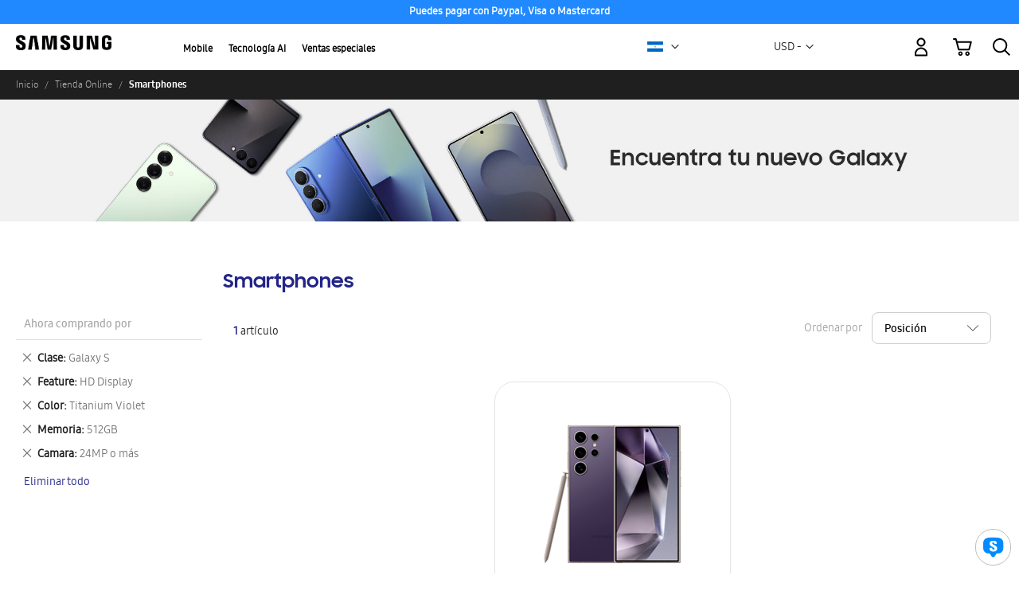

--- FILE ---
content_type: text/html; charset=utf-8
request_url: https://www.google.com/recaptcha/api2/anchor?ar=1&k=6Lcm53YaAAAAABlXwtvgxQnlQTVO3vFAzK4-KvJf&co=aHR0cHM6Ly9zaG9wLnNhbXN1bmcuY29tOjQ0Mw..&hl=en&v=PoyoqOPhxBO7pBk68S4YbpHZ&theme=light&size=invisible&badge=inline&anchor-ms=20000&execute-ms=30000&cb=b5wefc99epri
body_size: 49345
content:
<!DOCTYPE HTML><html dir="ltr" lang="en"><head><meta http-equiv="Content-Type" content="text/html; charset=UTF-8">
<meta http-equiv="X-UA-Compatible" content="IE=edge">
<title>reCAPTCHA</title>
<style type="text/css">
/* cyrillic-ext */
@font-face {
  font-family: 'Roboto';
  font-style: normal;
  font-weight: 400;
  font-stretch: 100%;
  src: url(//fonts.gstatic.com/s/roboto/v48/KFO7CnqEu92Fr1ME7kSn66aGLdTylUAMa3GUBHMdazTgWw.woff2) format('woff2');
  unicode-range: U+0460-052F, U+1C80-1C8A, U+20B4, U+2DE0-2DFF, U+A640-A69F, U+FE2E-FE2F;
}
/* cyrillic */
@font-face {
  font-family: 'Roboto';
  font-style: normal;
  font-weight: 400;
  font-stretch: 100%;
  src: url(//fonts.gstatic.com/s/roboto/v48/KFO7CnqEu92Fr1ME7kSn66aGLdTylUAMa3iUBHMdazTgWw.woff2) format('woff2');
  unicode-range: U+0301, U+0400-045F, U+0490-0491, U+04B0-04B1, U+2116;
}
/* greek-ext */
@font-face {
  font-family: 'Roboto';
  font-style: normal;
  font-weight: 400;
  font-stretch: 100%;
  src: url(//fonts.gstatic.com/s/roboto/v48/KFO7CnqEu92Fr1ME7kSn66aGLdTylUAMa3CUBHMdazTgWw.woff2) format('woff2');
  unicode-range: U+1F00-1FFF;
}
/* greek */
@font-face {
  font-family: 'Roboto';
  font-style: normal;
  font-weight: 400;
  font-stretch: 100%;
  src: url(//fonts.gstatic.com/s/roboto/v48/KFO7CnqEu92Fr1ME7kSn66aGLdTylUAMa3-UBHMdazTgWw.woff2) format('woff2');
  unicode-range: U+0370-0377, U+037A-037F, U+0384-038A, U+038C, U+038E-03A1, U+03A3-03FF;
}
/* math */
@font-face {
  font-family: 'Roboto';
  font-style: normal;
  font-weight: 400;
  font-stretch: 100%;
  src: url(//fonts.gstatic.com/s/roboto/v48/KFO7CnqEu92Fr1ME7kSn66aGLdTylUAMawCUBHMdazTgWw.woff2) format('woff2');
  unicode-range: U+0302-0303, U+0305, U+0307-0308, U+0310, U+0312, U+0315, U+031A, U+0326-0327, U+032C, U+032F-0330, U+0332-0333, U+0338, U+033A, U+0346, U+034D, U+0391-03A1, U+03A3-03A9, U+03B1-03C9, U+03D1, U+03D5-03D6, U+03F0-03F1, U+03F4-03F5, U+2016-2017, U+2034-2038, U+203C, U+2040, U+2043, U+2047, U+2050, U+2057, U+205F, U+2070-2071, U+2074-208E, U+2090-209C, U+20D0-20DC, U+20E1, U+20E5-20EF, U+2100-2112, U+2114-2115, U+2117-2121, U+2123-214F, U+2190, U+2192, U+2194-21AE, U+21B0-21E5, U+21F1-21F2, U+21F4-2211, U+2213-2214, U+2216-22FF, U+2308-230B, U+2310, U+2319, U+231C-2321, U+2336-237A, U+237C, U+2395, U+239B-23B7, U+23D0, U+23DC-23E1, U+2474-2475, U+25AF, U+25B3, U+25B7, U+25BD, U+25C1, U+25CA, U+25CC, U+25FB, U+266D-266F, U+27C0-27FF, U+2900-2AFF, U+2B0E-2B11, U+2B30-2B4C, U+2BFE, U+3030, U+FF5B, U+FF5D, U+1D400-1D7FF, U+1EE00-1EEFF;
}
/* symbols */
@font-face {
  font-family: 'Roboto';
  font-style: normal;
  font-weight: 400;
  font-stretch: 100%;
  src: url(//fonts.gstatic.com/s/roboto/v48/KFO7CnqEu92Fr1ME7kSn66aGLdTylUAMaxKUBHMdazTgWw.woff2) format('woff2');
  unicode-range: U+0001-000C, U+000E-001F, U+007F-009F, U+20DD-20E0, U+20E2-20E4, U+2150-218F, U+2190, U+2192, U+2194-2199, U+21AF, U+21E6-21F0, U+21F3, U+2218-2219, U+2299, U+22C4-22C6, U+2300-243F, U+2440-244A, U+2460-24FF, U+25A0-27BF, U+2800-28FF, U+2921-2922, U+2981, U+29BF, U+29EB, U+2B00-2BFF, U+4DC0-4DFF, U+FFF9-FFFB, U+10140-1018E, U+10190-1019C, U+101A0, U+101D0-101FD, U+102E0-102FB, U+10E60-10E7E, U+1D2C0-1D2D3, U+1D2E0-1D37F, U+1F000-1F0FF, U+1F100-1F1AD, U+1F1E6-1F1FF, U+1F30D-1F30F, U+1F315, U+1F31C, U+1F31E, U+1F320-1F32C, U+1F336, U+1F378, U+1F37D, U+1F382, U+1F393-1F39F, U+1F3A7-1F3A8, U+1F3AC-1F3AF, U+1F3C2, U+1F3C4-1F3C6, U+1F3CA-1F3CE, U+1F3D4-1F3E0, U+1F3ED, U+1F3F1-1F3F3, U+1F3F5-1F3F7, U+1F408, U+1F415, U+1F41F, U+1F426, U+1F43F, U+1F441-1F442, U+1F444, U+1F446-1F449, U+1F44C-1F44E, U+1F453, U+1F46A, U+1F47D, U+1F4A3, U+1F4B0, U+1F4B3, U+1F4B9, U+1F4BB, U+1F4BF, U+1F4C8-1F4CB, U+1F4D6, U+1F4DA, U+1F4DF, U+1F4E3-1F4E6, U+1F4EA-1F4ED, U+1F4F7, U+1F4F9-1F4FB, U+1F4FD-1F4FE, U+1F503, U+1F507-1F50B, U+1F50D, U+1F512-1F513, U+1F53E-1F54A, U+1F54F-1F5FA, U+1F610, U+1F650-1F67F, U+1F687, U+1F68D, U+1F691, U+1F694, U+1F698, U+1F6AD, U+1F6B2, U+1F6B9-1F6BA, U+1F6BC, U+1F6C6-1F6CF, U+1F6D3-1F6D7, U+1F6E0-1F6EA, U+1F6F0-1F6F3, U+1F6F7-1F6FC, U+1F700-1F7FF, U+1F800-1F80B, U+1F810-1F847, U+1F850-1F859, U+1F860-1F887, U+1F890-1F8AD, U+1F8B0-1F8BB, U+1F8C0-1F8C1, U+1F900-1F90B, U+1F93B, U+1F946, U+1F984, U+1F996, U+1F9E9, U+1FA00-1FA6F, U+1FA70-1FA7C, U+1FA80-1FA89, U+1FA8F-1FAC6, U+1FACE-1FADC, U+1FADF-1FAE9, U+1FAF0-1FAF8, U+1FB00-1FBFF;
}
/* vietnamese */
@font-face {
  font-family: 'Roboto';
  font-style: normal;
  font-weight: 400;
  font-stretch: 100%;
  src: url(//fonts.gstatic.com/s/roboto/v48/KFO7CnqEu92Fr1ME7kSn66aGLdTylUAMa3OUBHMdazTgWw.woff2) format('woff2');
  unicode-range: U+0102-0103, U+0110-0111, U+0128-0129, U+0168-0169, U+01A0-01A1, U+01AF-01B0, U+0300-0301, U+0303-0304, U+0308-0309, U+0323, U+0329, U+1EA0-1EF9, U+20AB;
}
/* latin-ext */
@font-face {
  font-family: 'Roboto';
  font-style: normal;
  font-weight: 400;
  font-stretch: 100%;
  src: url(//fonts.gstatic.com/s/roboto/v48/KFO7CnqEu92Fr1ME7kSn66aGLdTylUAMa3KUBHMdazTgWw.woff2) format('woff2');
  unicode-range: U+0100-02BA, U+02BD-02C5, U+02C7-02CC, U+02CE-02D7, U+02DD-02FF, U+0304, U+0308, U+0329, U+1D00-1DBF, U+1E00-1E9F, U+1EF2-1EFF, U+2020, U+20A0-20AB, U+20AD-20C0, U+2113, U+2C60-2C7F, U+A720-A7FF;
}
/* latin */
@font-face {
  font-family: 'Roboto';
  font-style: normal;
  font-weight: 400;
  font-stretch: 100%;
  src: url(//fonts.gstatic.com/s/roboto/v48/KFO7CnqEu92Fr1ME7kSn66aGLdTylUAMa3yUBHMdazQ.woff2) format('woff2');
  unicode-range: U+0000-00FF, U+0131, U+0152-0153, U+02BB-02BC, U+02C6, U+02DA, U+02DC, U+0304, U+0308, U+0329, U+2000-206F, U+20AC, U+2122, U+2191, U+2193, U+2212, U+2215, U+FEFF, U+FFFD;
}
/* cyrillic-ext */
@font-face {
  font-family: 'Roboto';
  font-style: normal;
  font-weight: 500;
  font-stretch: 100%;
  src: url(//fonts.gstatic.com/s/roboto/v48/KFO7CnqEu92Fr1ME7kSn66aGLdTylUAMa3GUBHMdazTgWw.woff2) format('woff2');
  unicode-range: U+0460-052F, U+1C80-1C8A, U+20B4, U+2DE0-2DFF, U+A640-A69F, U+FE2E-FE2F;
}
/* cyrillic */
@font-face {
  font-family: 'Roboto';
  font-style: normal;
  font-weight: 500;
  font-stretch: 100%;
  src: url(//fonts.gstatic.com/s/roboto/v48/KFO7CnqEu92Fr1ME7kSn66aGLdTylUAMa3iUBHMdazTgWw.woff2) format('woff2');
  unicode-range: U+0301, U+0400-045F, U+0490-0491, U+04B0-04B1, U+2116;
}
/* greek-ext */
@font-face {
  font-family: 'Roboto';
  font-style: normal;
  font-weight: 500;
  font-stretch: 100%;
  src: url(//fonts.gstatic.com/s/roboto/v48/KFO7CnqEu92Fr1ME7kSn66aGLdTylUAMa3CUBHMdazTgWw.woff2) format('woff2');
  unicode-range: U+1F00-1FFF;
}
/* greek */
@font-face {
  font-family: 'Roboto';
  font-style: normal;
  font-weight: 500;
  font-stretch: 100%;
  src: url(//fonts.gstatic.com/s/roboto/v48/KFO7CnqEu92Fr1ME7kSn66aGLdTylUAMa3-UBHMdazTgWw.woff2) format('woff2');
  unicode-range: U+0370-0377, U+037A-037F, U+0384-038A, U+038C, U+038E-03A1, U+03A3-03FF;
}
/* math */
@font-face {
  font-family: 'Roboto';
  font-style: normal;
  font-weight: 500;
  font-stretch: 100%;
  src: url(//fonts.gstatic.com/s/roboto/v48/KFO7CnqEu92Fr1ME7kSn66aGLdTylUAMawCUBHMdazTgWw.woff2) format('woff2');
  unicode-range: U+0302-0303, U+0305, U+0307-0308, U+0310, U+0312, U+0315, U+031A, U+0326-0327, U+032C, U+032F-0330, U+0332-0333, U+0338, U+033A, U+0346, U+034D, U+0391-03A1, U+03A3-03A9, U+03B1-03C9, U+03D1, U+03D5-03D6, U+03F0-03F1, U+03F4-03F5, U+2016-2017, U+2034-2038, U+203C, U+2040, U+2043, U+2047, U+2050, U+2057, U+205F, U+2070-2071, U+2074-208E, U+2090-209C, U+20D0-20DC, U+20E1, U+20E5-20EF, U+2100-2112, U+2114-2115, U+2117-2121, U+2123-214F, U+2190, U+2192, U+2194-21AE, U+21B0-21E5, U+21F1-21F2, U+21F4-2211, U+2213-2214, U+2216-22FF, U+2308-230B, U+2310, U+2319, U+231C-2321, U+2336-237A, U+237C, U+2395, U+239B-23B7, U+23D0, U+23DC-23E1, U+2474-2475, U+25AF, U+25B3, U+25B7, U+25BD, U+25C1, U+25CA, U+25CC, U+25FB, U+266D-266F, U+27C0-27FF, U+2900-2AFF, U+2B0E-2B11, U+2B30-2B4C, U+2BFE, U+3030, U+FF5B, U+FF5D, U+1D400-1D7FF, U+1EE00-1EEFF;
}
/* symbols */
@font-face {
  font-family: 'Roboto';
  font-style: normal;
  font-weight: 500;
  font-stretch: 100%;
  src: url(//fonts.gstatic.com/s/roboto/v48/KFO7CnqEu92Fr1ME7kSn66aGLdTylUAMaxKUBHMdazTgWw.woff2) format('woff2');
  unicode-range: U+0001-000C, U+000E-001F, U+007F-009F, U+20DD-20E0, U+20E2-20E4, U+2150-218F, U+2190, U+2192, U+2194-2199, U+21AF, U+21E6-21F0, U+21F3, U+2218-2219, U+2299, U+22C4-22C6, U+2300-243F, U+2440-244A, U+2460-24FF, U+25A0-27BF, U+2800-28FF, U+2921-2922, U+2981, U+29BF, U+29EB, U+2B00-2BFF, U+4DC0-4DFF, U+FFF9-FFFB, U+10140-1018E, U+10190-1019C, U+101A0, U+101D0-101FD, U+102E0-102FB, U+10E60-10E7E, U+1D2C0-1D2D3, U+1D2E0-1D37F, U+1F000-1F0FF, U+1F100-1F1AD, U+1F1E6-1F1FF, U+1F30D-1F30F, U+1F315, U+1F31C, U+1F31E, U+1F320-1F32C, U+1F336, U+1F378, U+1F37D, U+1F382, U+1F393-1F39F, U+1F3A7-1F3A8, U+1F3AC-1F3AF, U+1F3C2, U+1F3C4-1F3C6, U+1F3CA-1F3CE, U+1F3D4-1F3E0, U+1F3ED, U+1F3F1-1F3F3, U+1F3F5-1F3F7, U+1F408, U+1F415, U+1F41F, U+1F426, U+1F43F, U+1F441-1F442, U+1F444, U+1F446-1F449, U+1F44C-1F44E, U+1F453, U+1F46A, U+1F47D, U+1F4A3, U+1F4B0, U+1F4B3, U+1F4B9, U+1F4BB, U+1F4BF, U+1F4C8-1F4CB, U+1F4D6, U+1F4DA, U+1F4DF, U+1F4E3-1F4E6, U+1F4EA-1F4ED, U+1F4F7, U+1F4F9-1F4FB, U+1F4FD-1F4FE, U+1F503, U+1F507-1F50B, U+1F50D, U+1F512-1F513, U+1F53E-1F54A, U+1F54F-1F5FA, U+1F610, U+1F650-1F67F, U+1F687, U+1F68D, U+1F691, U+1F694, U+1F698, U+1F6AD, U+1F6B2, U+1F6B9-1F6BA, U+1F6BC, U+1F6C6-1F6CF, U+1F6D3-1F6D7, U+1F6E0-1F6EA, U+1F6F0-1F6F3, U+1F6F7-1F6FC, U+1F700-1F7FF, U+1F800-1F80B, U+1F810-1F847, U+1F850-1F859, U+1F860-1F887, U+1F890-1F8AD, U+1F8B0-1F8BB, U+1F8C0-1F8C1, U+1F900-1F90B, U+1F93B, U+1F946, U+1F984, U+1F996, U+1F9E9, U+1FA00-1FA6F, U+1FA70-1FA7C, U+1FA80-1FA89, U+1FA8F-1FAC6, U+1FACE-1FADC, U+1FADF-1FAE9, U+1FAF0-1FAF8, U+1FB00-1FBFF;
}
/* vietnamese */
@font-face {
  font-family: 'Roboto';
  font-style: normal;
  font-weight: 500;
  font-stretch: 100%;
  src: url(//fonts.gstatic.com/s/roboto/v48/KFO7CnqEu92Fr1ME7kSn66aGLdTylUAMa3OUBHMdazTgWw.woff2) format('woff2');
  unicode-range: U+0102-0103, U+0110-0111, U+0128-0129, U+0168-0169, U+01A0-01A1, U+01AF-01B0, U+0300-0301, U+0303-0304, U+0308-0309, U+0323, U+0329, U+1EA0-1EF9, U+20AB;
}
/* latin-ext */
@font-face {
  font-family: 'Roboto';
  font-style: normal;
  font-weight: 500;
  font-stretch: 100%;
  src: url(//fonts.gstatic.com/s/roboto/v48/KFO7CnqEu92Fr1ME7kSn66aGLdTylUAMa3KUBHMdazTgWw.woff2) format('woff2');
  unicode-range: U+0100-02BA, U+02BD-02C5, U+02C7-02CC, U+02CE-02D7, U+02DD-02FF, U+0304, U+0308, U+0329, U+1D00-1DBF, U+1E00-1E9F, U+1EF2-1EFF, U+2020, U+20A0-20AB, U+20AD-20C0, U+2113, U+2C60-2C7F, U+A720-A7FF;
}
/* latin */
@font-face {
  font-family: 'Roboto';
  font-style: normal;
  font-weight: 500;
  font-stretch: 100%;
  src: url(//fonts.gstatic.com/s/roboto/v48/KFO7CnqEu92Fr1ME7kSn66aGLdTylUAMa3yUBHMdazQ.woff2) format('woff2');
  unicode-range: U+0000-00FF, U+0131, U+0152-0153, U+02BB-02BC, U+02C6, U+02DA, U+02DC, U+0304, U+0308, U+0329, U+2000-206F, U+20AC, U+2122, U+2191, U+2193, U+2212, U+2215, U+FEFF, U+FFFD;
}
/* cyrillic-ext */
@font-face {
  font-family: 'Roboto';
  font-style: normal;
  font-weight: 900;
  font-stretch: 100%;
  src: url(//fonts.gstatic.com/s/roboto/v48/KFO7CnqEu92Fr1ME7kSn66aGLdTylUAMa3GUBHMdazTgWw.woff2) format('woff2');
  unicode-range: U+0460-052F, U+1C80-1C8A, U+20B4, U+2DE0-2DFF, U+A640-A69F, U+FE2E-FE2F;
}
/* cyrillic */
@font-face {
  font-family: 'Roboto';
  font-style: normal;
  font-weight: 900;
  font-stretch: 100%;
  src: url(//fonts.gstatic.com/s/roboto/v48/KFO7CnqEu92Fr1ME7kSn66aGLdTylUAMa3iUBHMdazTgWw.woff2) format('woff2');
  unicode-range: U+0301, U+0400-045F, U+0490-0491, U+04B0-04B1, U+2116;
}
/* greek-ext */
@font-face {
  font-family: 'Roboto';
  font-style: normal;
  font-weight: 900;
  font-stretch: 100%;
  src: url(//fonts.gstatic.com/s/roboto/v48/KFO7CnqEu92Fr1ME7kSn66aGLdTylUAMa3CUBHMdazTgWw.woff2) format('woff2');
  unicode-range: U+1F00-1FFF;
}
/* greek */
@font-face {
  font-family: 'Roboto';
  font-style: normal;
  font-weight: 900;
  font-stretch: 100%;
  src: url(//fonts.gstatic.com/s/roboto/v48/KFO7CnqEu92Fr1ME7kSn66aGLdTylUAMa3-UBHMdazTgWw.woff2) format('woff2');
  unicode-range: U+0370-0377, U+037A-037F, U+0384-038A, U+038C, U+038E-03A1, U+03A3-03FF;
}
/* math */
@font-face {
  font-family: 'Roboto';
  font-style: normal;
  font-weight: 900;
  font-stretch: 100%;
  src: url(//fonts.gstatic.com/s/roboto/v48/KFO7CnqEu92Fr1ME7kSn66aGLdTylUAMawCUBHMdazTgWw.woff2) format('woff2');
  unicode-range: U+0302-0303, U+0305, U+0307-0308, U+0310, U+0312, U+0315, U+031A, U+0326-0327, U+032C, U+032F-0330, U+0332-0333, U+0338, U+033A, U+0346, U+034D, U+0391-03A1, U+03A3-03A9, U+03B1-03C9, U+03D1, U+03D5-03D6, U+03F0-03F1, U+03F4-03F5, U+2016-2017, U+2034-2038, U+203C, U+2040, U+2043, U+2047, U+2050, U+2057, U+205F, U+2070-2071, U+2074-208E, U+2090-209C, U+20D0-20DC, U+20E1, U+20E5-20EF, U+2100-2112, U+2114-2115, U+2117-2121, U+2123-214F, U+2190, U+2192, U+2194-21AE, U+21B0-21E5, U+21F1-21F2, U+21F4-2211, U+2213-2214, U+2216-22FF, U+2308-230B, U+2310, U+2319, U+231C-2321, U+2336-237A, U+237C, U+2395, U+239B-23B7, U+23D0, U+23DC-23E1, U+2474-2475, U+25AF, U+25B3, U+25B7, U+25BD, U+25C1, U+25CA, U+25CC, U+25FB, U+266D-266F, U+27C0-27FF, U+2900-2AFF, U+2B0E-2B11, U+2B30-2B4C, U+2BFE, U+3030, U+FF5B, U+FF5D, U+1D400-1D7FF, U+1EE00-1EEFF;
}
/* symbols */
@font-face {
  font-family: 'Roboto';
  font-style: normal;
  font-weight: 900;
  font-stretch: 100%;
  src: url(//fonts.gstatic.com/s/roboto/v48/KFO7CnqEu92Fr1ME7kSn66aGLdTylUAMaxKUBHMdazTgWw.woff2) format('woff2');
  unicode-range: U+0001-000C, U+000E-001F, U+007F-009F, U+20DD-20E0, U+20E2-20E4, U+2150-218F, U+2190, U+2192, U+2194-2199, U+21AF, U+21E6-21F0, U+21F3, U+2218-2219, U+2299, U+22C4-22C6, U+2300-243F, U+2440-244A, U+2460-24FF, U+25A0-27BF, U+2800-28FF, U+2921-2922, U+2981, U+29BF, U+29EB, U+2B00-2BFF, U+4DC0-4DFF, U+FFF9-FFFB, U+10140-1018E, U+10190-1019C, U+101A0, U+101D0-101FD, U+102E0-102FB, U+10E60-10E7E, U+1D2C0-1D2D3, U+1D2E0-1D37F, U+1F000-1F0FF, U+1F100-1F1AD, U+1F1E6-1F1FF, U+1F30D-1F30F, U+1F315, U+1F31C, U+1F31E, U+1F320-1F32C, U+1F336, U+1F378, U+1F37D, U+1F382, U+1F393-1F39F, U+1F3A7-1F3A8, U+1F3AC-1F3AF, U+1F3C2, U+1F3C4-1F3C6, U+1F3CA-1F3CE, U+1F3D4-1F3E0, U+1F3ED, U+1F3F1-1F3F3, U+1F3F5-1F3F7, U+1F408, U+1F415, U+1F41F, U+1F426, U+1F43F, U+1F441-1F442, U+1F444, U+1F446-1F449, U+1F44C-1F44E, U+1F453, U+1F46A, U+1F47D, U+1F4A3, U+1F4B0, U+1F4B3, U+1F4B9, U+1F4BB, U+1F4BF, U+1F4C8-1F4CB, U+1F4D6, U+1F4DA, U+1F4DF, U+1F4E3-1F4E6, U+1F4EA-1F4ED, U+1F4F7, U+1F4F9-1F4FB, U+1F4FD-1F4FE, U+1F503, U+1F507-1F50B, U+1F50D, U+1F512-1F513, U+1F53E-1F54A, U+1F54F-1F5FA, U+1F610, U+1F650-1F67F, U+1F687, U+1F68D, U+1F691, U+1F694, U+1F698, U+1F6AD, U+1F6B2, U+1F6B9-1F6BA, U+1F6BC, U+1F6C6-1F6CF, U+1F6D3-1F6D7, U+1F6E0-1F6EA, U+1F6F0-1F6F3, U+1F6F7-1F6FC, U+1F700-1F7FF, U+1F800-1F80B, U+1F810-1F847, U+1F850-1F859, U+1F860-1F887, U+1F890-1F8AD, U+1F8B0-1F8BB, U+1F8C0-1F8C1, U+1F900-1F90B, U+1F93B, U+1F946, U+1F984, U+1F996, U+1F9E9, U+1FA00-1FA6F, U+1FA70-1FA7C, U+1FA80-1FA89, U+1FA8F-1FAC6, U+1FACE-1FADC, U+1FADF-1FAE9, U+1FAF0-1FAF8, U+1FB00-1FBFF;
}
/* vietnamese */
@font-face {
  font-family: 'Roboto';
  font-style: normal;
  font-weight: 900;
  font-stretch: 100%;
  src: url(//fonts.gstatic.com/s/roboto/v48/KFO7CnqEu92Fr1ME7kSn66aGLdTylUAMa3OUBHMdazTgWw.woff2) format('woff2');
  unicode-range: U+0102-0103, U+0110-0111, U+0128-0129, U+0168-0169, U+01A0-01A1, U+01AF-01B0, U+0300-0301, U+0303-0304, U+0308-0309, U+0323, U+0329, U+1EA0-1EF9, U+20AB;
}
/* latin-ext */
@font-face {
  font-family: 'Roboto';
  font-style: normal;
  font-weight: 900;
  font-stretch: 100%;
  src: url(//fonts.gstatic.com/s/roboto/v48/KFO7CnqEu92Fr1ME7kSn66aGLdTylUAMa3KUBHMdazTgWw.woff2) format('woff2');
  unicode-range: U+0100-02BA, U+02BD-02C5, U+02C7-02CC, U+02CE-02D7, U+02DD-02FF, U+0304, U+0308, U+0329, U+1D00-1DBF, U+1E00-1E9F, U+1EF2-1EFF, U+2020, U+20A0-20AB, U+20AD-20C0, U+2113, U+2C60-2C7F, U+A720-A7FF;
}
/* latin */
@font-face {
  font-family: 'Roboto';
  font-style: normal;
  font-weight: 900;
  font-stretch: 100%;
  src: url(//fonts.gstatic.com/s/roboto/v48/KFO7CnqEu92Fr1ME7kSn66aGLdTylUAMa3yUBHMdazQ.woff2) format('woff2');
  unicode-range: U+0000-00FF, U+0131, U+0152-0153, U+02BB-02BC, U+02C6, U+02DA, U+02DC, U+0304, U+0308, U+0329, U+2000-206F, U+20AC, U+2122, U+2191, U+2193, U+2212, U+2215, U+FEFF, U+FFFD;
}

</style>
<link rel="stylesheet" type="text/css" href="https://www.gstatic.com/recaptcha/releases/PoyoqOPhxBO7pBk68S4YbpHZ/styles__ltr.css">
<script nonce="vUAx8WP9kgFr-2vV0JEJ-g" type="text/javascript">window['__recaptcha_api'] = 'https://www.google.com/recaptcha/api2/';</script>
<script type="text/javascript" src="https://www.gstatic.com/recaptcha/releases/PoyoqOPhxBO7pBk68S4YbpHZ/recaptcha__en.js" nonce="vUAx8WP9kgFr-2vV0JEJ-g">
      
    </script></head>
<body><div id="rc-anchor-alert" class="rc-anchor-alert"></div>
<input type="hidden" id="recaptcha-token" value="[base64]">
<script type="text/javascript" nonce="vUAx8WP9kgFr-2vV0JEJ-g">
      recaptcha.anchor.Main.init("[\x22ainput\x22,[\x22bgdata\x22,\x22\x22,\[base64]/[base64]/[base64]/[base64]/[base64]/UltsKytdPUU6KEU8MjA0OD9SW2wrK109RT4+NnwxOTI6KChFJjY0NTEyKT09NTUyOTYmJk0rMTxjLmxlbmd0aCYmKGMuY2hhckNvZGVBdChNKzEpJjY0NTEyKT09NTYzMjA/[base64]/[base64]/[base64]/[base64]/[base64]/[base64]/[base64]\x22,\[base64]\x22,\x22wrMXMMOyI8OYw5nDrD3CtsOEwqHCp2bDpD0DRcO4ScKoY8Khw5gFwoXDoicXBsO2w4nCnkc+G8O/[base64]/Cv0DCjsKWwrgNwrHDmnbCtlJvwqo+w7TDvA4XwoQrw4DCrUvCvRh/MW5kWTh5woPCncOLIMKYRiABW8ODwp/CmsO3w5fCrsOTwoY/PSnDhC8Zw5ArV8OfwpHDuWbDncK3w4AOw5HCgcKNQgHCtcKQw7/DuWkFEnXChMOCwpZnCG5odMOcw6nCusOTGFkjwq/Cv8OBw4zCqMKlwqcbGMO7WMOKw4Mcw77Dpnx/cQ5xFcOBVGHCv8OrdGB8w6LCuMKZw55aDwHCohXCkcOlKsOsaRnCnzNAw5ggGm/DkMOaY8KTA0xEXMKDHFJDwrI8w5LCjMOFQy7Ct2pJw6rDrMOTwrM2wp3DrsOWwpjDi1vDsRBjwrTCr8O1wrgHCVdlw6Fgw7gtw6PCtlBhaVHCshbDiTh7DBw/EsOkW2kswq90fw9HXS/DmGc7wpnDj8Kfw54kKR7DjUcGwpkEw5DCjBl2UcK8aylxwopqLcO7w7QWw5PCgGY1wrTDjcO5PADDvyLDrHxiwr0tEMKKw6Ejwr3CscO/w6TCuDRPccKAXcO4NTXCki/[base64]/DoAzCncKCwqMbwpQMJzRjc8K6wrFVw7VUw6lueT4xUMOlwoVlw7HDlMOyFcOKc2VTasO+HDl9fADDtcONN8O1D8OzVcKMw5jCi8OYw5siw6Atw4/CsnRPVFBiwpbDmsKLwqpAw5s9THQgw4HDq0nDucOGfE7CiMOfw7DCtCbCn2DDl8KWAsOcTMOFQsKzwrFHwqJKGmnCj8ODdsORBzRaf8K4PMKlw57CsMOzw5N6dHzCjMOlwqdxQ8Ktw73DqVvDnUxlwqkRw7g7wqbCq3pfw7TDj0zDgcOMSUMSPFYPw7/Di3Uww4pLHSIrUB5CwrFhw4XCvwLDsxzCjUt3w4IMwpA3w5xFX8KoEkfDlkjDpsKNw4liPHJbwp7ChjctdsOGU8KcDcOdBmwUM8K8Azl9wq0pwqdofcK0wr/[base64]/DlAzCh2IZw6rDjk/CrsOPSMK/w7scw6M0dAZUXSFxw4HDoRNHw6TCsFzCp29ccwPCq8OaPmvCvMORasOFwoITw5rCl0Jiwp4Ww6FHw7fCo8OxTU3CosKNw5/Cgz3DtMOGw5XDicKqfMKlw5PDnCUBAsO8w6AsM043wqjDvSXDpysPIFHCiS3CpFR8AMOzEikKwqUjwqR4wq/CuTXDrBTCm8OublxfacOhQk/Dqm5JOWUGwrfDnsK9Aj9ce8KfGsKGw5I1w4LDr8Obw4pWIjMVF0tHI8O8XcOicMOtPzPDqQvDoELCuUJoKjM9wr9fG3vDmUgRL8KNwroIaMKMw5lJwq5zwofCkcK6wrfDqjrDh23CujVpw6pxwrrDuMOewo/CvD8PwqDDs1LCosKrw648wrbCoEzCsiMUfWodMAnCn8KbwpVdwqHDqAvDv8OHwoYnw43DjsOPFsKYKcOxOjrCixspw6fCtsOkwpzDhcOzP8KpJj0uwpR8HhrCl8OtwqhHw4fCmSrDpWnCv8KKY8O7w4xaw7dZWEzDt3zDhAhQRxLCryDDs8KSBBTDrll/w4fCsMOMw6LCmzFkw6EQHU7CgnZ0w5HDjMOsXMO3eysoBljCsgDCtMO/woXDrsOowpfDicO0wox+w7LCgcO/WAY/wpJXw6LCj3HDicK8w619QsOJw54QCcKSw4t5w6AtAl/Do8KQLsK0UcOAwpPDpMOFwpkufWU5w5HDoHhkfXrCgMK1GhF1wo3DisK/wrQTUMOrMT4dHMKaXcOvwqfCjcOtLcKKwp7DisKxYcKSYcOJQSNKw6kUZx1GaMOkGnd/WAPCs8KUw5oAW3tdAcKAw77ChxElJDZIJ8Kfw7vCu8OEwoLDtsKMJMOQw6HDicKxVlDCu8Ozw4/Cs8KTwqRRV8OHwpzCrU/DrxHCi8Oyw4PDs03Dr2wSD24Ew48xC8OUCMKtw693w54VwpnDmsO+w6IFw5LDvmktw48/R8KFCjPDoQRUw4pNwoJNZSHCugQAwqY5fsOuwqAjLMOzwoojw5VXZMKqT1AxA8KnNsKNVmIow5dRaV/[base64]/CkcOWfMK6w6ouXsKoJT/Di8KZw7nDsnPDtXfDh3kPwoLCu13DpsKNT8OtTSVLGnXCksKvwox8wrBAw5dTw7TDmsKLcsKiXMKrwoVcLCJwW8OET1pywo8hHWYrwqw7wow3bykeJwRww6vDljvCnHDDpcOkw6omw5zClwHDn8OoSn7DmVNSwrLCuzBleW3DggJUw4bDhVw/wrrDocOww47DnTDCoTbDmFp0TiEew6rChTlAwoDCvsOHwqrDsFwGwo8nERfCrzlfwp7DicKxcyTCr8O+Pz3DmiTDr8Ouw7LCrsOzwrfDt8OhDnXCu8KtPDMsC8KywpHDswI4aHI1ScKFX8K0al3Dkl/Co8ONX3LCgsKLGcOrecKUwpJOHMOlSsOoORxMMcKCwq1MTGzDmcOWCsOCUcOdcXDDhcO4woTCq8KaEFnDtAtnwpM0w6HDvcKbw6hNwohLw43CgcOIwqI0w7gPw60ew6DCq8OYwojDjyLCvMO/PR/Dh3zDujTDiyLDlMOiTcOlT8Oqw4vDqcKHWz/[base64]/wpRXw7NjwrUrwrLCn8OTBsOAC8OeVHpKaGkCwpRENMKxJsOAVcOFw7kEw4UWw5/[base64]/w6vCjMKmw7xWw7sWCsKbAHLCmsK5w6fCi8O2wrFfGsKeRSvCssKmwoPDgVhxPsK6EifCsVrCq8Oce346w4YdCMOfw5PDnXVYAWg1wozCkRLDosKKw5TCuTHCssO8KR3DhlEaw5d6w57Cu0/DtsOdwqzCmsK8YlkrL8OBXlUew6LDtcOvRxs2w641wonCrcKdS2M3D8KTwpFcPcKdFHokw57Cj8OtwqZBd8O6S8KnwqoXw7MjbsKhw6d1w7TDhcO3GnbDrcK4w7p4w5Npw4XDusOjCH8YRsOKLsKnDlbDlAbDi8KZwqEHwoxGwo/CgFY9Q3vCtsKywoDDk8KWw57ChyEcGW4Aw641w4LCtVs1L0HCoWXDl8OAw5jDthrCh8OmBULClMKnWTPDsMO8w64pY8OCw6vCl0PDo8KhOcKOf8OPwpTDjlPCoMOWQcOXwq/CiAhSw5dacsOZwozDlEQlwr5iwqbCmF/DqAkiw7vCoG/DsQ5REMKDHD3DvHN1GcKmEGkSV8KZDMOFYgLCgSnDosOxZUR8w5lbwpMZNMO4w4fCocKEbl3CgMOUw4wgwqA0wpxSAhXDr8ObwpoYwqfDhQ7Cix/CpcOdE8KiEiNpeRR9w7DDmzB1w5/[base64]/acK7J8OIMVnCqU7CkWDCk8OWHT3Du8K3P3PCqMKmMsK9FMKCEsO+w4HDoHHDhsOEwrE4KsKEZcOZGmQMWcOlw5/CrsK1w7ACw5zDjjjCnMKZPQnDhcKcX3Vsw4zDrcKawqo8wrjCrSzDk8OMw4AbwqjCq8KMbMKCw40vJUspOyrDmMKLMMKkwovClizDrcKLw7jCvcKXw7LDrQUjLBDCggzCml0fHBZvwq4pWsKzM1dyw7/CgQrCrnfCmMKjIMKSwpI8G8O9wrLCuGjDiQEsw5PCrcKTVnI3wpLCgAFGIsK2BFjDvMO4EcKUwoYEw5czwoQCw7DDszzCg8Kww5cmw4jClMK0w6J8QB/DhAjCosO/w59nw6rCm2PDhsKGworCo3lTcsKSwoQnw4Qaw6tKaFPDoVBQSyPCjMO1wo7CikoXwq4hw5QKwqnDo8KkTsK7YU3DtsOMwq/DmcOffsOdcgPDmnVdasKucH9gw4fCi2HDqcOZw414TDFbw68Pw6PDicOFw7rClsOyw4ULIcKDwpJEwqvDgsOIPsKewrEPclzCrBLCksODw7/Dqgkrw69LW8OKw6bDjMKxecKfwpF7wpLChmcFIz0ROH4fLHnCm8KLwrR1djXDmsOxD13CkXJ4wofDvsKswrjDscKJQB9cJC56Lg1MRVPDhsO2fgohwqnDnAzCsMOGGGdxw7YIwo16wp/Cg8OTw4ECfEtJIsOYfglow5IYXsKiIRrCrsKww7BiwoPDlsONRcK7wo/[base64]/DucOhAywFwr7Cn8OeIHk8w4/DvW0WdsOTXHtjGjPDtsOQwqrCscO0ZsOMBnsMwphEUjjCjsOLe2LCisOQHcKybUzCl8KxCzESOMK/QjLCp8KOSsKJwr/CnCJ0w4nClWoNeMOUY8O8HEAHw6jCiCtjw6tbDjQCbV0UHsORX1hkw54rw5vCl1UmZwLCmSzCrMKYJH9Tw5cswqxwFcKwH0Zkw7fDrcK2w5hqw4vDmnfDj8OXAylmCAoqwokNA8KywrnDp14mw5/[base64]/CvE5RFxcpwrBhZ0w2SsK0FUVFQ3JJfn5iSlk5E8OaQQ0fwqPCvVzDiMKZwqw+wrjCpEDCu3B1JcKIw7HCt1M4PsKwLUnCvsOuwp09w4nCiXVWw5fClsO/w5/Di8O/OsOewqTDglZgPcOpwrlNwpwhwoxiM0kWAW4TNcKowr3DhcK6DMOIwr3CpSl3wrrCjUo3wqtIw6Aew7I4asOPH8OAwp1NZcOrwoc+cioLwq0KGGJtw7dCEsOkwpnClBbDn8Kqw6jCiCLCnH/Cv8O0TcOlXsKEwrwOwq0NSsKowpE0RMKwwqojw4LDtBzDi2R0TUHDpSQiHcKPwqXCi8OGXV3CiQZvwpMYw6YLwofCtzc4SX/Dl8OdwpcfwpDDlcKtw4VPcFZHwqzDpcO1wrHDrcK9w7szYMOWworDqMKDdcKmL8OEMUZhM8Okw6bCtis4w6fDlFY7w6xUw6zDoGRWacKCWcOJWcONOcOww7UUUsOsXi/[base64]/NGQNccKNZgnCs2DClQXDv8KZwpDCgsKmwolLwpwLT8O7Z8OyAnQRwpRPwrxoLhHDicOULUQiwp3Dkn/ClwDCpGvCiz3DoMOpw490wq95w7BNNQLCjETCmS3DpsOpeyExWcOfc0E+YG/[base64]/[base64]/CokvDo33CpyzCtmpGwoszw4PDgz7CuyQOwqdLw5rCuSbDgsO4VUfCiV/CncOFwpTDmcKSDUPDpcKnw4QBwoHCuMO6wojDqxJyGwtGw610w6kOJy3DkUU+w5TCj8KsNDA5XsKCwpzDtyYywpxgAMOOwpxKG3LCqlfCm8OIEcKXCmtXK8K3wqwJw5nCm0JEBmcHJgNhwqbDjVE5w78/wrkYNFjDtcKIw5jCsAJHVMKsFsO8wqAMBSJYwrwhM8K5V8KLa3dJNxfDscKqwpfCjsKBW8OYw7LCligZw6LDq8K6F8OHwrNRwqfCnCg+wpnDrMKgFMOEDMKfw6jCscKAHcOuwptrw53DhMK/RB0BwrzCu2Rvw4JeKU9AwrbCqRbCv0rDpcOWexnCuMOxd0E3eiUsw7AbFR4afMOAQ15zQEocC0hmHcO5GsOsA8KgAMKxwpgbQMOSP8OHd0DDqcO5JgvDnR/DrsOLe8OLdGFYY8KDbSjCrMO8Z8O3w7Zof8OFREDCrFoVQsKbwqzDknbDg8K4EDRcDjLCiz1dw7EFf8Oww4LDoTBQwrAawrzDnyLClQvCl2LCrMKuwrt8AcKrJsKRw6hdwpzDgTXCtcKZw7XDm8KBDsK5BcKZHwozw6HCrz/DnDnDtXBGw41Xw4rCmcOtw5t8FcOKV8KRw7rCvcKjQsKVw6fCmwTCtwLCqhnCoxNqw5tmasK7wq1lUEw1wrjDqQZiXTzDmg/CrcOqTEh0w4/CtQjDmGkEwpFbwpbCscOSwpFORMKTDMK3ZcOdw6kNwqvDhRwTB8KdG8Kiw53DhsKowpbCuMKjcMKywpLCnMOMw4/CisKIw6cZwrpHTSQvAMKqw5vDnMOCHVZCJH0Ww6oPMRfCkcKAF8O0w5zCiMOpw4TDoMOOTcOKRSTDq8KUBMOrWyTDpsKwwplmwovDvsOcw6bDnTrCvWjDt8K3XDvDhXLDiU1nwq3CnsOzw4QUwpvCkMKANcK/w77CncOdwr0pVsKTw7vDryLDtH7DtA/DpBXDksOvd8Khw5nDp8ONwrnCncOEwofDijTCocKOAsKLQCbCm8K2KcK4w5A4H21/JcOdYcKPXAtWd0zDjsK6w5zCu8OSwqUEw50kFC/DgV/Dsk/DqcOvwqjDulULw5NIVh0XwqTDsRfDnhl/GVjDqgNaw7vDtB3CmMKWwpzDrznCoMOIw6N4w6IjwqtjwoTDmMOPw7DCnBpqDi0tQj1NwpbCncOLwr7ClsO8w4XDtEHCtiQsbRh7BcKcPSXDhhMBw4vCvcKGJcONwrROA8KDwofCucKXwpYHw5fDocOxw4XDt8K6aMKrQC/DhcKyw63CvCHDgy/DqMKpwpLDhyJfwoAWw7JbwpzCkMO7YSZOWRvCtsKIaB3ChMKLwoXCmz0+wqbDjE/DgcO5wrDCplXDvWoIOAAzwrfDmhzCrUcZf8OrwqsfHQbDmR4hYsK1w6nCj01VwpLDrsOSa2jCu1TDhcKwScO+XWvDp8O9PSldTVEHL3dbwpLDswrCrC4Aw6/DqHPDmxp3A8KHwr7Dv0bDmnIKw7XDgMKBETzCv8OeU8OqIU0cQDHDhiRwwrkkwpbCnwXDrQY4wrrDlMKKW8KbPcKFw5zDrMKew6FbKsODccKpD1TCj1fDhQceCz7CiMOHw5kiNVw4w7rDpF0dUQXCgH4xNsKzWHl8w7vCsTTCp3l2w7oywplmBxXDsMK/HXElAiAYw5bCuRNtwrvDisKkeQHCnMKPw7/[base64]/CvsOPwrnDiT5WbnPDk24mUMOjw6HClcKhw5/CgCnDkEsybGkWdilrQU/DvU/ClsKBwpvCiMK9DsOfwrfDucOTSmPDlDPDjnDDk8OOJ8OAwpXCucKNw6/Du8KMADtOwpR7wpvDhVx6wrnCu8OewpM4w7lCwprCpMKbWjzDsUjDjMOKwo8ww6cRVMKCw5fCs0TDtcO8w5jDusO+dDTDucONw5jDriXCqsK+fnvCi1Yrw4/Cp8ORwrkkGcK/w4TDnHoBw5NNw6DChcOnZcOAATjCkMKNcEDDjiQlwqzCkkclwrBOw74PY2rDgixjw41XwrUXwop7woVWw5Z5K2vCrEzClsKpw5zCr8KOw4YLwplWwpxOw4XDpsOhPyFMw5Y/woBJwrPCjQHDlcOseMKYDnnCnnxpVMONQmBdVcK1wrTDlwfCgi9Sw6Vqw7fDisKvwpMIHsKWw6pTw7VQdEdVw6kyO00Zw7LDiFXDmMOKH8OSHMO5B3IzRD1kwo/Ci8OrwqFsRcOZw7I+w4Qkw57CosOESgRuKkfCrMOEw4LCiRzDq8OMVcKgCcOCVAfCoMKsasOWKsKESyrDtRo5WVjCtMKUH8KtwrDDh8KWc8O4w4Yswrcdw77DpwJ6fS/DpXPCqB5lE8OcXcK7VMO4HcKbAsKCw6gFw6jDlRTCkMOwEcKPwo3DrmrCn8Okwo8WVkZTw48hwo/DhDDCqivChSAZcsKQBsOsw4ADX8O6w5k+UnbDuzBYwq/DoHTDiUNeFw/DnsOYOMOHEcOFw4Ekw7MLScOaF14Hw53DqsObwrDDscKWaDUvIsOgM8KZw7rCicOdLsKMPsKOw55BOMOpZ8KCdcO/[base64]/w57CusKhw6xxwqHCn0zDgk7CnsKywoPDo8ODwrXCscKKwqzDjsKXbVgjJMKTw756wqUHc0nCj2/[base64]/Ct8OFEcO2Y8O6VVfDucK4wo9xw69xwplVdcOCw6pmw6/Cg8KSB8KkMGTCmcKxworDjcKAY8OYWcO1w58Xwr4VZ24MwrzDo8O1wqXCnQbDpsOgw41Fw5vCtEjCoRh9D8O9wq7DjD8Jdl3DhlIuRcKDIMK5AcKVF1bCpw17wofCmMOROWDCmmwKXsOuBcKZwqc9FXzDpShFwq/CgmpdwrnDkw4/f8K+bMOMR3/CucOawo3DhQbDm1gHC8Kvw53DssOVJwDCkMK2D8Obw6sGV0PDgmkCw6DDt30mw6dFwo9CworCmcK7wqnCszUiwqjDlDgvNcKaPUkUTcO5G2Vbwo8Cw4ZlNxHDqGnDlsO3woRlwqrCj8KIwpEFw6dLwq0FwpnCv8O6M8K/Og0fIR/Cm8KWw61xwqLDkcKgwqY4UxlyXFIYw7dDS8KEw6MkfcKVaSdcwo3CtcOmw4HDgxV4wqYVwpfCihXCrRhlL8Ksw5XDkMKEwrRBGyvDjwXDuMKzwqFqwpUbw6pewoQ/wowyeRLDpQJaYmQxMcKPcSXDksO2BUjCoG4NYnViw5kmwqHClBQqwosgJDvCrAtvw6TDgiw0w5LDllfCnXQFIcOww53DvH4Sw6TDumoew5hEPsKbSMKkacOHIcKBLMKyGGRzwqBww6bDlQ8eFjxCwp/CtsK0aC5dwq/Do0Yowp8Mw7bCrgXChiXClybDhsOIS8Kmw419woINwqolGsO3wo3CkFMHcMO/enjDq2TDjcOkSTPDhxVmQWtDQ8KhLjQfwoEHw6PDm3BjwrjDpMKwwpvDmXQbBcO7worDlMObwpB/wowzC0YeSiXDrinDhSrDuV7CjsKdA8KAwrHDqCLClFEvw7QzKMKeOQ/CtMKvw5rCvcKSKcKBcR51wqtYwrg9wqdLwpUYQcKsIi8ebB9VZsOSFXvDiMK+w65aw73DlgViw6AGw6MOw40PCjFxIk9qJMOmbFbDoXjDq8OaBlVwwq3DtMOgw44Vwq/Dt0EcEhIbw73CjcK0E8O9FsKkw4BgQ2PCjz/[base64]/CvsK/[base64]/CpSvDpMKkwpNGOTMmw6w+wpzDnsO/WTjDkRPCp8KwacKfWmtawq/[base64]/[base64]/[base64]/[base64]/SBHCo8KPaVDDsBAYfEhNNxbCnMK1wpYHKTnClMKQU0XDjR3CvMKuw4I/[base64]/DlMO3BGnDosK4w4xLwp9jw4YuY8Ksw6NgwoBTBkfCuBvCj8Kvw6g6w604w5rCssKXJcKLDVrDuMODRsODI37CscO4DxPDmktdYkPDpwHDoE89QMOZMsK/[base64]/XcONZ8O1KcOmKcKtARzDocO0IFMzMTUTw6xQGhcEIMKcwq4ccC5iwpw0w4PDtF/DsWlIw5hvKmzDtMKowoU8ScOXwrkuwrPDtUzCvChNHlfCksKRMMOfA3bDlFnDsDozw4jCmVZOBcKCwoVMDCvCnMOYwoPDicKKw4zCqsO1ScO8PcKmXcOFOsOQw7B4aMK3MRArwrPDuFbDmcKPScO3wq0+PMOVTcO+w658w44iwp/DmMK0chjDiQDClSY4wqLCu3/CkMOFNsOAwr0dMcKGITA6w7IofsONLBw1W0trwo/CsMKtw43Dt1YUdcKkwq9lOULDnh4zfsKca8KbwpMdwqNewrMfwp7Cs8KyV8O/UcK4wqbDnWvDrn0Swp3CrsKHAcOidMKkTMODdcKQd8OARcOefTBdWsOvOQtwSwMywqxEa8Obw4/CosOkwrfCtnHDsD/DmMOsVsKmQ3dhwokjSSF1AMKTwqcFBMORw5DCs8OhFWAgW8KWwrTCvExqwpzDhVrDpDQ8wrFLGgdtw5vCqlIcdn7CsGszw5DCqzfCi3QOw7A1SsOWw57DgATDjcKUw4E1wrHCpGtCwo5WQsOmf8KMZsKoY2vCnRlkVFYSDMKFGwoowqjCu3/[base64]/Z0MgOD3DnWnDoThIQzrCmMOWw5JEUsK7DDBIwpZqcsKkwoFew4DCixMcJsOxwr9oD8KZwrQ/GHhHw5pJwrESwoDCiMK+w6XDuSx4w7QQwpLDnggLVMObwq5acMKXOmLCljHDlkQ6ZsKrRGTCvS5KGcK7BsKIw43CtzjDvmIhwpFRwpRNw49Hw53DpMOHw4rDt8KdfDvDtyAUXUYVKwMJw5RvwrshwrFyw5F/Ii7CngPCk8KAw58aw4RGw7nDgEIew7XDthDDp8KqwpnCjUzDnU7CsMKcImJlJcOlwolJwrrCm8OWwqkfwoBiw6MpTsODwo/DlcK3SmLCrMOZw64zw67DtW0Nw7TDmcOnB1o7AiDCqh9lWMO3bXjDssKuwqrCsy/[base64]/Di8KgIUYrwqXCh8Ksw5XCjMODwqDCsGUnwrbCiwTDt8OxMVBiaXogwo3CkcOyw6jChcKfw4w0eT18UkMtwp3ClxTDq37CpsKvw7fDgcO2fEjDjTbCqMOSw4rClsKGwocHTibCgBZIKSLCl8KoEF/[base64]/CjVrDqMKLwrTDhcKgWsKqSnEjA1A9Q1tXwqYZNVfDtMObwrcmIAIMw5YpI0jCtMKww6fCunbDgsO7fcOwAsKqwogYa8KQVT4iSVI+ZiLDnwvDsMK9fcKjw6DCnMKdSUvCisO6RwXDnsKYKj0GJMKpRsOdwr/DuHzDqsKpwr/DoMO7wpTDrEp3Kw4owrI7ewHDqsKSw5csw7gkw5c5w6vDrcK5GQQtw7t1w4fCh2TDosO/O8OvK8KlwpnCmMKhSwZmwoYBHy0rAsKawobCoCbDqsOJwqsgS8O2DzsBw77DgHLDnCHCtkTChcORwphPZcK5w7rCnsK+EMKEw7hnwrXCgWrDiMK7KcKQw4V3wpBYERoJwoTCiMKFbFYFw6V+w6HDo1J/w5gcBRcQw7h9w7PDo8OcY3oSRA7DksOEwrN2WsKRwoTDoMO8GcKAZsKLKMK5OHDCqcKRwpXCncODNxZORxXCk1JcwpTDpQrCkcOUbcO9CcOIDV9UdMKowo/Dq8O+w7RfD8ObecK6TcOmKcKVwrVAwqRXw4rChlUTwq/Djnwtwp7CqCtbw4TDjGkhWXt8RMKtw74OP8KvJ8OpcMOXAsO4bzUpwotGGRPDjcK4wp/[base64]/DhwrDvsKVwrnDtMO3E8Opw6UIwrFsK3h4EcO5w5MNw4TDv8OMwo3CiWnCrMOyHjw1V8KaLyxoVBRkch7DrzIiw4bCiywoKcKLH8O7w7nClk/Ckkg9woUXRcO0FQpcwrE6O3PDksOtw6xHwpdVVWLDtG4mesKVw5NOKcO1E2zCmMKIwo/CsyTDt8KSwp1cwqRmUsOvNsK3w7TDrsOuYgDDm8O+w7fCpcO0bzjCrVzDmTt/wr9iwqbCnsORNFLDlA/DqsOgDy/[base64]/CtXc0w7/CscK6w7wvHgXDqERFNQfDuycSwo3DuGLCoGTCqShUwoBwwq3CvD1LMFYCRsKsOmgbaMOqw4A8wrciw6kGwp0cMBvDgx9UJsODb8Kqw5rCscOLw6HCnEkycMKuw78xc8OKCEgzS1U7wo86wr9WworDucKnEMOZw5/[base64]/DqsOvwrTCsVd+w5V3dH/CvsKSFkbDq8OEwokwc8OQwprCjS4gcsKMHHXCqxjCk8K1CRVAw709WWfDv185wpXCqVvCsFB1woN5wq3Dq1E1JcOcB8Kpwrshwqgswq0Dw4bDt8OVwpPDgzXDlcOVU1XCqcOPFsKHa2/DrA0Nwq8bJMKtw6DCgcO0w6JkwoFlw4E8awvDhWnCjAgLw43Do8OPTsOiOmozwp48wpjDtsK3wrbCjMK9w6PCncKpw590w5A0GyAywrICS8OOw5TDlSB+PDAPacOiwpTDg8OFL23CqFvDjzI+MsK3w4HDqsOcwo/DvEkbwobCiMOmKMOhwoMgbT7CpMO3MQwZw43CtQjDkTZ/wr1JPxZram/[base64]/Co8OPw5hdTiV9wo7DvGNCwoVXfsOBw5vCi11Fw7vDpsKDAsKOKjvCtwjCr31pwqxuwpYdJcOGQURZwojCjsO3wr3Ds8O5wojDu8OcMcKKSMKQwrzCk8K9wo3DqsKDCsO8woZRwqNFY8Odw7jCvcKvw4HCtcKdwoXCkQ0pw4/ClXl7FjDCrS/CoCZRwqXCisKrH8OQwqfDq8Knw5oKf3XCjAHCpsKfwqzCv28NwpU1ZcOCw6HClMKrw4fCt8KpLcOrB8Knw5bDh8Okw5fCgx/[base64]/CicO2RXjDosKBZMKGVk3Dux8OZMK/wq3CnAPDgMONVUE+wrMBw400wqVzD3EOwrBsw6bDtWlEJMOiecKLwqluX2EnK2bCjkQnwrTCvEHDhsKJYwPDrMKJNcO+wo7ClsO5B8O+O8O1NUfDhMOFAiRkw64DU8OVDMObwqHChQhREA/CllUowpJQwo8IOS4TO8ODSsKMw59bw6kyw5FqVcKnw6h7w7lwdsOOOMKswqg0w6rClsOFFTNoPR/Cn8O5wqTDrcO0w6bDtcKDwp5PA3HCoMOOfcOJw6PCln5RWsKFw6ZLBUfCvMOmwqXDqDzDp8K0CTfCjgrCqXY0VsO0KV/DucKew55Uwr3DsEJnBUQRRsO3w4Y2DMKOw7odVQHCgsKGVnPDpsKdw6BWw4zDh8KLw7BRZzUxw67CvS9HwpJTBBcbw6bCpcORw6fDo8OwwqAzwoDDh3UhwrrDjMKxOsOOwqVCLcOUWjrCk3/Cv8Ovw53Co3ZLasO7w4YoFXwkWHvCusKZVX3CisK9wrdTw7IVVFnDnx1dwpHDi8KPw47Cn8Ksw6JZeFMfCm17dxTCmsONW2Rcw63CmB/CpUQiwpE+w6E9woXDnMKrwqclw5fCg8K/[base64]/DsDXDmUvCusOUCRXDpcO8wrPDm2h0wqIIJcO0wqFNfMORf8Obw73Dg8OkCQXCtcKswoRTwq1Qw5rChHFdYSXDpMKAw7rCmBQ0F8ONwpHCo8KVTRnDhcOEwqF9U8O0w5IpNcKww5csZsKKVx/CncOoJ8OETlnDoHhtwoAoQCXCpsKEworDrsOTwpXDtMOgUU03woTDjMKIwrUNZkLCnMO2UEXDq8OIa3XChMOFw6A8P8Oza8KWw4oDV1/ClcKDw7XDhXDCssK6w7DCty/DjMK7wrEUeXFEE1YQwoXDu8K3ZC3Cpz4dSMO1w5Rkw6Egw7JyH0/Cu8OKBmbCnsKkH8ONw4TDlhljw4XColVow7xrw4zDowXDosKRwq54TMOVwrHDncO1woHCrsOgwoICNh/DngpuWcOIwrjCgcO3w6XDp8KUw5bCtsOGD8OIQBbCusKlwodAO1hUe8OqBH/DhcKFwpTCq8KpaMKDwrXCk2fDrMKiwoXDpmVAw4rCmMKBNMO9DMOofydDHsKFMDZtAzbDomRyw65BESxWMMO8w6DDqWLDo2XDtsOiP8OGf8OqwoHCsMOuwr/CpDFTw6oLw7R2VD0xw6XDhcKTZhUWRMKOwqxhc8KRwo7CoQrDkMKEL8KtT8OhVsORdsOGw6xzwqEOw5YVwrpZwoE3TmLDsw3CkVh9w4Ibw5MYBinCscK7wrzCvcKhJmrDn1jDv8K/wqrDqTBbw4zCmsKxOcKQG8OWwozDjzBKwoHCm1TDlMOmwonCgMK9M8K8Plgow63Cm110wrAWwolmFm5gVFLDjcONwoRtVCxrw6zDuwTDhGXDpy4UCElsFwYvwqRKw4XDqcO3wofDi8OofsK/w7hGwrwFw6NCwo/DlMOBw4vDmcKsMMKOEy4LSHRuDsKHw6J/w7Zxw5AswoLDkA9kZ3RsRcK9BMKDBVrCpcOyXnAnwr/CncOLw7HDgUXDpTTDmcK0wpvDp8KTw4FswoPDtMO9w7PCtxlGPsKRwrTDncKMw4Q2RMKmw4XDn8O0woghKMOBDSXCj3MPwqHCpcOxekTDqAkDwr9BXDxcKn3Ci8OGci4Dw5JjwpcNRgV5WGAlw4DDjMKiwrFywogpcEY/[base64]/CmyzDicObAEwKwrHDnETCjcOQwrzDr8O9VDLDqcKAw6PCqV/DpXQ6w4jDicKwwpw2w5s0wojCgMKsw6DDqHzDm8KIwo/[base64]/[base64]/Cjx0uO0TDvUrDtUlTw5IbfkvCt8O3w5TCrMOxwqB2AcOhNMOPKsOcWsOiwow5w5o4PsOVw4QdwoLDsX5PP8O5WsO6N8KpEAHCgMKiMzfCmcKCwqzCjUDChV0qQ8OuwpzChhwMLxtbwr7DqMOKw58CwpYXwq/ClWMtw7PDjMKrwrFTKSrDg8O1MBBoSGHCuMKEw7UOwrBsLcOTDjrCgUw/fsKIw73DkRRoPkUqwrLClQ5+w5UiwpnCl2/DmkFWKsKAVGvCncKrwqgqRSDDoxzCsD5XwrTDjMKUasOBwp55w6PDmMKrGG5xCsOOw6jDqMKKb8ORSx3Dl1QZcMKBw4fCmzdAw6gnwrYDV27DhsOVQR/DjHRnesODw45dcHTCiwrDo8KpwoTCkgvClcKtw4NAw7PDrSBULGg/KlJNw70zw6bCiwPCsybDtlY3w7FkAFQmAwPDs8OuPsOcw5ooPltkYxvCgMKQQxg6HW0GP8OfTsKlcB96YR/[base64]/CksOpwr8AwqxkwpHDs8Oiwo5AEw/CmDNkwoxEw6HCqcOZVMKrw6XCgMKPCRVow68mHcKTLRTDvDd8f0jCvsKqVUPDkcOhw7zDiW4EwrzCusOHwqMUw4rChsO1wonCqcKPFsOvZ1ZkSsO2w6AlYnXCssONwq7CslvDjMOEw4/[base64]/CisO1w60ABsKYwqDDp8KCTsOkwr0awrPDg8KYwq7CocKyNjF/wrwqUFPDoHjCnnDClhjDml7DqcOCbh4Xw7TCikrDg0AJaw7DgcOmOsK+wrnCjsKHLcOOw57DqsO/[base64]/DtErCs8O4I3ZYB8OXw6HDjn0/wpzCtMOMesK6w5RiMsOye2PChMOxwovCpQHDghwHwqIFRm9Aw5HCvEtvwpoXwqLChMKJw5HDncOEDXAcwodBwoR+KMKyf3bChhHCrTxiw7LCoMKgNMKwJlptwrBBwq/[base64]/DkcOdwr/CpcKZw47CscKWM3DDjiBBQ8KaAUxmMsObFMKMwo7DvMOBVRjCqFTDlS7CojNww5ZBw5USfsOTwr7Drj0SOl45w6EWBnxawq7CmmlRw5wfw4tPwpx8OsOAQCNswpPDqVbDnsOcwqzDssKGwq9LJ3fCsFsUwrLCmcO5wqE/wp9awonDuTvDtkXCmcOhbcKvwq4xTRl4ScORZMKXMBFoYiBLecOJS8OXXMOIwoVTCwVTwojCqsOmWsONMcOhwrbCnsOlw4XCn1nDlCtdXsOHA8K5esKiIMOhK8K9w4wQwrZfwr/DtsOKSWtKOsO4wonCjkrDmXNHFcKJRQcZAGHDkUEiDl3DrSPDosKSw7rCiEA/wqrCpUVSWVJ7UsOxwowvw5d+w4h0HkTCknU4wpV9R0LChxbDhhTDqcOfw5jClzQwEsO9wrfDtsOTR3ArVkBBwro6acOSwqnCrXpMwrFVQBEUw5V0w6rCgzgkQGtUw4puTsOpIsKowqnDm8KLw5tjw6XDnCDDhcO/wok8HMK1wrRewrZGNn58w5MvYcKANgfDl8OIDsOSLcKdMMKFN8OwUzDCrMOiFMKIw5g7OEwFwr/[base64]/Ds8OWFQ8cDcKiQg/CqQrDssKCVcOqNmfDqmrCpMKqXsKzwpJKwoXCpMK7D0/CtMOSQ2B0wqhfQDjDkFHDqhHDhFPCqzRww6sIwox2w6Y+w7Iow5nDqsOyS8KIVsKPw5jChMOmwpBUYsOhODnCusKJw7/CpsKPwrUyOmPCoVbDsMODOSEnw6vClsKKVTfCtFXDjiQawpfCh8OGREtsUwVuwoANw7bCggAww4ICTsOWwoIWw4Exw7rDrDwWw6Z/[base64]/w4zDosO0wpbDnil3w4YKE8OPw5/DhnbDhsOZEsOUw4Fvw6UDw55Zw5x1Sw3DixM6wpoIK8Oowp1nPMKUO8OdEBptw6XDmwDCt0LCh3HDt2zClm/DklUlXD3DnQ/Di1RZZMOuwpsDwqRcwqoYw5p3w7FiZMO4BXjDsFB4BcK1wrgyWyRKwqsdFMKJw5Vnw6bDpMO8w6FoK8OQwqwMLcOewqnCqsOGw4DCkBhTw4PCgBI0JcKtCsKjHcKXw7ZMwqoCwplxVwXCtsOXFHXCnsKpKmNTw7/DlRQmaTbCoMOww5gCwpILKxFsMcOVw6vDjnHDvcOqUMKhYMOFPcKoalzCmMOOw4zCqjQLw5/[base64]/woRHwoAZw7TDtRVSwpDCoSxrwrtwwoIiBiHDj8K0woRgw6ZLOB5Ow4t8w7XCgMK7JgtTTEbDiVnClcKpwpfDigEiw4ocw5XDjmvDgsKcw7jDhH92w7Vyw4NRdsKUw7bDgV7DsyAHdlk9w6LCuD7CgQ7DglIqwrbCqRjCoxkAw7c+w4nDqh/Cv8KIQ8KOwpvDlcO1w60PSRp5w65LDsKwwrrCkFLChMKRwqk4wqrCnMK4w6fCqSFYwq3DljoDH8OyNQpewoLDi8O/w4XChS56XcOGNsO3w4RfSsOzAXpew5QHZsOew5Jsw50Rw77ClUA5wqzDlMKow5bChsOnKVsdNMOhGDLDq2PDhwFLwrnCvMKwwpXDpSHClcKgJA3Cm8KCwpbDqcKpYlbDl2/[base64]/DsMO8w4o6wr/DssOecRjCmMO7w71RKMKUwo/DqMK/[base64]/CjlMyw6NVHMKbw7rDocKyH8KnworDrMK8w4E0w7x2HUFAw5IdPyzDlHDDs8OGS3bCoETCsAVEKcKuwovDhHlMwq3CuMK5eQ1Iw7nDtMKfVMKFMQ/DnjnCkTYiwqJObh3Cq8Ozw60fXQ3DrVjDp8O9EEHDrcKkDh9xCsKQLx9nwrzCgMOUR0Y1w5h/Ehg/[base64]/[base64]/wqDCn1HCqCLDtcKCwrbDn23CkcK9VcKyw790wqHDh3pjPy0HZsKIFiQrKMO2PsOrTxjCjUrDj8KTOgNSwrkbw6hDwpbCmsOKclQ/X8OIw4XCgizDpS/CiMOQwprCm1YITxI0w6JiwqbCpB3DmFDCklcWworCgxfDl3zDm1TDvcOjw4V9w6p7B2zDjsKPwqQcw7QDEsKww6jDv8Kyw6vCsgp/[base64]/DnMOMwq/DrEopC1cfwofClHrCssKoHRvDsy5Rw6TCoiPCpgJLw4JpwrrCgcObwogzw5HCiyXDrMKmwrogSVQowo0icsKJw7HChn/CnFDClxrCqMOBw7l6wqvDhcKZwqzCvxVwecKLwqHDiMKzwo44I0PDosOBwocRQ8KIwqPCmsO/w4nCtsKyw6zDoSHDnMKXwq5pw69rw4QaUMOndcKMw71GccKYw4vCvcO2w6gWVUc0YRnCq0XCp1DDi0jCl3dQQsKScsO+JsKZfwt9w5AOCGXCljfCv8KMMMK1w5zCvWhAwpNQLMOBM8KWwoBYCcK/O8OoRTNAw7JDcSBfScOXw57CnjHCrTZMw7/[base64]/Ch8Kmw4bCmMO8AkVABGDCiMK1OX9MUj45Wjt2wo3CtsKtMTzCsMOcHU3Dh2lSwp8Pw5DCsMK6w6UHOsOiwr4sVxTCjsOPw7BeOijDgnt0w5bDicOyw6nCoQzDpHXDpsKnwodCw7EYYxwqw5fCgw/CosKZwqdQw5XCl8O4QcKswpdqwqwLwpjDj3PDh8OpKmXDkMO+wpHDkMKIecKDw7pywo4cf2lnPQxcGmLDjX12woM9w4jDs8Kmw5zDtcOILcO2wrg1UMKmQMKWw4TChC47ZRrDp1TDnULDj8Kdw4rDm8OpwrFAw4YrVSvDtBLCll/[base64]/CrMOqPcKVwolCw5cCB8K/w6VewpUWPGZowqJvwpbDm8OWwrVFwoXCrcOJwrxcw5/DoGDDj8ORwpzDnn0tZsKSw5LDkUVKw6hicsO9wr02W8KdLypnw7w5ScO3DDgKw7Qxw4hxwq0PNmdOCxvDpsOOfDTCshEww4XDhcKSw4nDl2TDsUHCrcOlw5hgw63DoGx2IMK4w7U8w7rCtwrDtjjDqcOtw7bCqSTCmsOrwr/DoXbDhcOFwr3CksKswp/DrlhodMOWw4cYw5HCoMOBfEXCiMOIWlzCrhrDgzIHwpjDlSLDk17DscONEGbCrsK7w7duXsKwTQh1ERvDtRUUwplCLD/DpkDDgMOGw5s2woBiw6FgEsO7wo5jFMKNwqohaTgdwqfDiMO3BMKQW2YIw5JcYcKPw61zER0/w7zCgsOAw7AJY1/CssOFE8OXwrHCocKvw5vCjyTCtMOmRSLCsAzCimDCl2k\\u003d\x22],null,[\x22conf\x22,null,\x226Lcm53YaAAAAABlXwtvgxQnlQTVO3vFAzK4-KvJf\x22,0,null,null,null,1,[21,125,63,73,95,87,41,43,42,83,102,105,109,121],[1017145,739],0,null,null,null,null,0,null,0,null,700,1,null,0,\[base64]/76lBhnEnQkZnOKMAhnM8xEZ\x22,0,0,null,null,1,null,0,0,null,null,null,0],\x22https://shop.samsung.com:443\x22,null,[3,1,3],null,null,null,0,3600,[\x22https://www.google.com/intl/en/policies/privacy/\x22,\x22https://www.google.com/intl/en/policies/terms/\x22],\x22ERa0FoOJIkYcgX6Ui4kdTQ9aA+XLBNEIrfgauoaGxtA\\u003d\x22,0,0,null,1,1769160280803,0,0,[179,204,27,246,91],null,[2],\x22RC-gSHbeyktiZ1ujg\x22,null,null,null,null,null,\x220dAFcWeA6ZgzGDUmqVaGcKmtmaIGCSbeh81JJrksrxiUJmbo4fNqCPpBQQPKy5pRINi-IgSZbQP63cZ_fT86YK-iJozzJbTvKW_g\x22,1769243080905]");
    </script></body></html>

--- FILE ---
content_type: application/javascript
request_url: https://shop.samsung.com/latin/pub/static/version1768482564/frontend/Samsung/base/es_ES/Magento_Search/js/form-mini.js
body_size: 2861
content:
/**
 * Copyright © Magento, Inc. All rights reserved.
 * See COPYING.txt for license details.
 */

/**
 * @api
 */
define([
    'jquery',
    'underscore',
    'mage/template',
    'matchMedia',
    'jquery-ui-modules/widget',
    'jquery-ui-modules/core',
    'mage/translate'
], function ($, _, mageTemplate, mediaCheck) {
    'use strict';

    /**
     * Check whether the incoming string is not empty or if doesn't consist of spaces.
     *
     * @param {String} value - Value to check.
     * @returns {Boolean}
     */
    function isEmpty(value) {
        return value.length === 0 || value == null || /^\s+$/.test(value);
    }

    $.widget('mage.quickSearch', {
        options: {
            autocomplete: 'off',
            minSearchLength: 3,
            responseFieldElements: 'ul li',
            selectClass: 'selected',
            template:
                '<li class="<%- data.row_class %>" id="qs-option-<%- data.index %>" role="option">' +
                    '<span class="qs-option-name">' +
                       ' <%- data.title %>' +
                    '</span>' +
                    '<span aria-hidden="true" class="amount">' +
                        '<%- data.num_results %>' +
                    '</span>' +
                '</li>',
            submitBtn: 'button[type="submit"]',
            searchLabel: '[data-role=minisearch-label]',
            isExpandable: null,
            suggestionDelay: 300
        },

        /** @inheritdoc */
        _create: function () {
            this.responseList = {
                indexList: null,
                selected: null
            };
            this.autoComplete = $(this.options.destinationSelector);
            this.searchForm = $(this.options.formSelector);
            this.submitBtn = this.searchForm.find(this.options.submitBtn)[0];
            this.searchLabel = this.searchForm.find(this.options.searchLabel);
            this.isExpandable = this.options.isExpandable;

            _.bindAll(this, '_onKeyDown', '_onPropertyChange', '_onSubmit');

            this.submitBtn.disabled = true;

            this.element.attr('autocomplete', this.options.autocomplete);

            mediaCheck({
                media: '(max-width: 768px)',
                entry: function () {
                    this.isExpandable = true;
                }.bind(this),
                exit: function () {
                    this.isExpandable = true;
                }.bind(this)
            });

            this.searchLabel.on('click', function (e) {
                // allow input to lose its' focus when clicking on label
                if (this.isExpandable && this.isActive()) {
                    e.preventDefault();
                }
            }.bind(this));

            this.element.on('blur', $.proxy(function () {
                if (!this.searchLabel.hasClass('active')) {
                    return;
                }

                setTimeout($.proxy(function () {
                    if (this.autoComplete.is(':hidden')) {
                        this.setActiveState(false);
                    } else {
                        this.element.trigger('focus');
                    }
                    this.autoComplete.hide();
                    this._updateAriaHasPopup(false);
                }, this), 250);
            }, this));

            if (this.element.get(0) === document.activeElement) {
                this.setActiveState(true);
            }

            this.element.on('focus', this.setActiveState.bind(this, true));
            this.element.on('keydown', this._onKeyDown);
            // Prevent spamming the server with requests by waiting till the user has stopped typing for period of time
            this.element.on('input propertychange', _.debounce(this._onPropertyChange, this.options.suggestionDelay));

            this.searchForm.on('submit', $.proxy(function (e) {
                this._onSubmit(e);
                this._updateAriaHasPopup(false);
            }, this));
        },

        /**
         * Checks if search field is active.
         *
         * @returns {Boolean}
         */
        isActive: function () {
            return this.searchLabel.hasClass('active');
        },

        /**
         * Sets state of the search field to provided value.
         *
         * @param {Boolean} isActive
         */
        setActiveState: function (isActive) {
            var searchValue;

            this.searchForm.toggleClass('active', isActive);
            this.searchLabel.toggleClass('active', isActive);

            if (this.isExpandable) {
                this.element.attr('aria-expanded', isActive);
                searchValue = this.element.val();
                this.element.val('');
                this.element.val(searchValue);
            }
        },

        /**
         * @private
         * @return {Element} The first element in the suggestion list.
         */
        _getFirstVisibleElement: function () {
            return this.responseList.indexList ? this.responseList.indexList.first() : false;
        },

        /**
         * @private
         * @return {Element} The last element in the suggestion list.
         */
        _getLastElement: function () {
            return this.responseList.indexList ? this.responseList.indexList.last() : false;
        },

        /**
         * @private
         * @param {Boolean} show - Set attribute aria-haspopup to "true/false" for element.
         */
        _updateAriaHasPopup: function (show) {
            if (show) {
                this.element.attr('aria-haspopup', 'true');
            } else {
                this.element.attr('aria-haspopup', 'false');
            }
        },

        /**
         * Clears the item selected from the suggestion list and resets the suggestion list.
         * @private
         * @param {Boolean} all - Controls whether to clear the suggestion list.
         */
        _resetResponseList: function (all) {
            this.responseList.selected = null;

            if (all === true) {
                this.responseList.indexList = null;
            }
        },

        /**
         * Executes when the search box is submitted. Sets the search input field to the
         * value of the selected item.
         * @private
         * @param {Event} e - The submit event
         */
        _onSubmit: function (e) {
            var value = this.element.val();

            if (isEmpty(value)) {
                e.preventDefault();
            }

            if (this.responseList.selected) {
                this.element.val(this.responseList.selected.find('.qs-option-name').text());
            }
        },

        /**
         * Executes when keys are pressed in the search input field. Performs specific actions
         * depending on which keys are pressed.
         * @private
         * @param {Event} e - The key down event
         * @return {Boolean} Default return type for any unhandled keys
         */
        _onKeyDown: function (e) {
            var keyCode = e.keyCode || e.which;

            switch (keyCode) {
                case $.ui.keyCode.HOME:
                    if (this._getFirstVisibleElement()) {
                        this._getFirstVisibleElement().addClass(this.options.selectClass);
                        this.responseList.selected = this._getFirstVisibleElement();
                    }
                    break;

                case $.ui.keyCode.END:
                    if (this._getLastElement()) {
                        this._getLastElement().addClass(this.options.selectClass);
                        this.responseList.selected = this._getLastElement();
                    }
                    break;

                case $.ui.keyCode.ESCAPE:
                    this._resetResponseList(true);
                    this.autoComplete.hide();
                    break;

                case $.ui.keyCode.ENTER:
                    this.searchForm.trigger('submit');
                    e.preventDefault();
                    break;

                case $.ui.keyCode.DOWN:
                    if (this.responseList.indexList) {
                        if (!this.responseList.selected) {  //eslint-disable-line max-depth
                            this._getFirstVisibleElement().addClass(this.options.selectClass);
                            this.responseList.selected = this._getFirstVisibleElement();
                        } else if (!this._getLastElement().hasClass(this.options.selectClass)) {
                            this.responseList.selected = this.responseList.selected
                                .removeClass(this.options.selectClass).next().addClass(this.options.selectClass);
                        } else {
                            this.responseList.selected.removeClass(this.options.selectClass);
                            this._getFirstVisibleElement().addClass(this.options.selectClass);
                            this.responseList.selected = this._getFirstVisibleElement();
                        }
                        this.element.val(this.responseList.selected.find('.qs-option-name').text());
                        this.element.attr('aria-activedescendant', this.responseList.selected.attr('id'));
                    }
                    break;

                case $.ui.keyCode.UP:
                    if (this.responseList.indexList !== null) {
                        if (!this._getFirstVisibleElement().hasClass(this.options.selectClass)) {
                            this.responseList.selected = this.responseList.selected
                                .removeClass(this.options.selectClass).prev().addClass(this.options.selectClass);

                        } else {
                            this.responseList.selected.removeClass(this.options.selectClass);
                            this._getLastElement().addClass(this.options.selectClass);
                            this.responseList.selected = this._getLastElement();
                        }
                        this.element.val(this.responseList.selected.find('.qs-option-name').text());
                        this.element.attr('aria-activedescendant', this.responseList.selected.attr('id'));
                    }
                    break;
                default:
                    return true;
            }
        },

        /**
         * Executes when the value of the search input field changes. Executes a GET request
         * to populate a suggestion list based on entered text. Handles click (select), hover,
         * and mouseout events on the populated suggestion list dropdown.
         * @private
         */
        _onPropertyChange: function () {
            var searchField = this.element,
                clonePosition = {
                    position: 'absolute',
                    // Removed to fix display issues
                    // left: searchField.offset().left,
                    // top: searchField.offset().top + searchField.outerHeight(),
                    width: searchField.outerWidth()
                },
                source = this.options.template,
                template = mageTemplate(source),
                dropdown = $('<ul role="listbox"></ul>'),
                value = this.element.val();

            this.submitBtn.disabled = isEmpty(value);

            if (value.length >= parseInt(this.options.minSearchLength, 10)) {
                $.getJSON(this.options.url, {
                    q: value
                }, $.proxy(function (data) {
                    if (data.length) {
                        $.each(data, function (index, element) {
                            var html;

                            element.index = index;
                            html = template({
                                data: element
                            });
                            dropdown.append(html);
                        });

                        dropdown.attr({
                            'data-an-tr' : 'search-keyword',
                            'data-an-la' : 'related searches:' + this.element.val()
                        });

                        this._resetResponseList(true);

                        this.responseList.indexList = this.autoComplete.html(dropdown)
                            .css(clonePosition)
                            .show()
                            .find(this.options.responseFieldElements + ':visible');

                        this.element.removeAttr('aria-activedescendant');

                        if (this.responseList.indexList.length) {
                            this._updateAriaHasPopup(true);
                        } else {
                            this._updateAriaHasPopup(false);
                        }

                        this.responseList.indexList
                            .on('click', function (e) {
                                this.responseList.selected = $(e.currentTarget);
                                this.searchForm.trigger('submit');
                            }.bind(this))
                            .on('mouseenter mouseleave', function (e) {
                                this.responseList.indexList.removeClass(this.options.selectClass);
                                $(e.target).addClass(this.options.selectClass);
                                this.responseList.selected = $(e.target);
                                this.element.attr('aria-activedescendant', $(e.target).attr('id'));
                            }.bind(this))
                            .on('mouseout', function (e) {
                                if (!this._getLastElement() &&
                                    this._getLastElement().hasClass(this.options.selectClass)) {
                                    $(e.target).removeClass(this.options.selectClass);
                                    this._resetResponseList(false);
                                }
                            }.bind(this));
                    } else {
                        this._resetResponseList(true);
                        this.autoComplete.hide();
                        this._updateAriaHasPopup(false);
                        this.element.removeAttr('aria-activedescendant');
                    }
                }, this));
            } else {
                this._resetResponseList(true);
                this.autoComplete.hide();
                this._updateAriaHasPopup(false);
                this.element.removeAttr('aria-activedescendant');
            }
        }
    });

    return $.mage.quickSearch;
});
